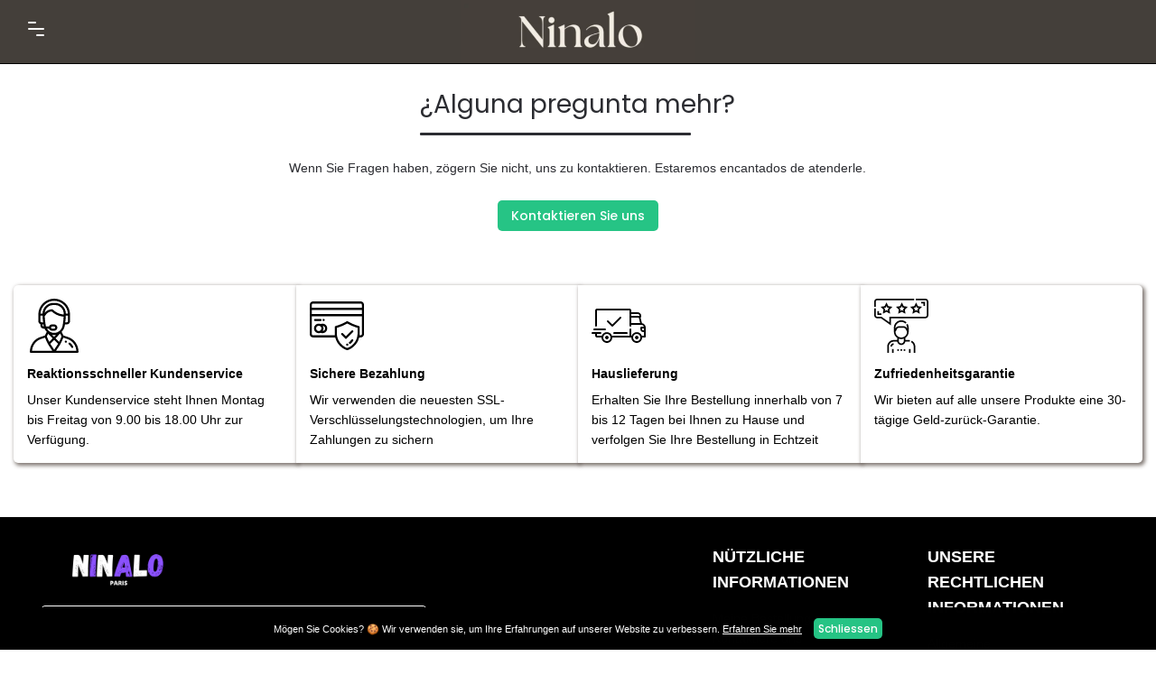

--- FILE ---
content_type: text/javascript
request_url: https://at.ninalo.com/cdn/shop/t/2/assets/cocoen.js?v=40060253699187094241691230756
body_size: 501
content:
(function(e){if(typeof exports=="object"&&typeof module!="undefined")module.exports=e();else if(typeof define=="function"&&define.amd)define([],e);else{var t;t=typeof window!="undefined"?window:typeof global!="undefined"?global:typeof self!="undefined"?self:this,t.Cocoen=e()}})(function(){return function e(t,n,i){function s(o2,a){if(!n[o2]){if(!t[o2]){var l=typeof require=="function"&&require;if(!a&&l)return l(o2,!0);if(r)return r(o2,!0);var d=new Error("Cannot find module '"+o2+"'");throw d.code="MODULE_NOT_FOUND",d}var h=n[o2]={exports:{}};t[o2][0].call(h.exports,function(e2){var n2=t[o2][1][e2];return s(n2||e2)},h,h.exports,e,t,n,i)}return n[o2].exports}for(var r=typeof require=="function"&&require,o=0;o<i.length;o++)s(i[o]);return s}({1:[function(e,t,n){"use strict";function i(e2,t2){if(!(e2 instanceof t2))throw new TypeError("Cannot call a class as a function")}var s=Object.assign||function(e2){for(var t2=1;t2<arguments.length;t2++){var n2=arguments[t2];for(var i2 in n2)Object.prototype.hasOwnProperty.call(n2,i2)&&(e2[i2]=n2[i2])}return e2},r=function(){function e2(e3,t2){for(var n2=0;n2<t2.length;n2++){var i2=t2[n2];i2.enumerable=i2.enumerable||!1,i2.configurable=!0,"value"in i2&&(i2.writable=!0),Object.defineProperty(e3,i2.key,i2)}}return function(t2,n2,i2){return n2&&e2(t2.prototype,n2),i2&&e2(t2,i2),t2}}(),o=function(){function e2(t2,n2){i(this,e2),this.options=s({},e2.defaults,n2),this.element=t2||document.querySelector(".cocoen"),this.init()}return r(e2,[{key:"init",value:function(){this.createElements(),this.addEventListeners(),this.dimensions()}},{key:"createElements",value:function(){var e3=document.createElement("span");e3.className=this.options.dragElementSelector.replace(".",""),this.element.appendChild(e3);var t2=document.createElement("div"),n2=this.element.querySelector("img:first-child");t2.setAttribute("class","charts2"),t2.appendChild(n2.cloneNode(!0)),n2.parentNode.replaceChild(t2,n2),this.dragElement=this.element.querySelector(this.options.dragElementSelector),this.beforeElement=this.element.querySelector("div:first-child"),this.beforeImage=this.beforeElement.querySelector("img")}},{key:"addEventListeners",value:function(){this.element.addEventListener("click",this.onTap.bind(this)),this.element.addEventListener("mousemove",this.onDrag.bind(this)),this.element.addEventListener("touchmove",this.onDrag.bind(this)),this.dragElement.addEventListener("mousedown",this.onDragStart.bind(this)),this.dragElement.addEventListener("touchstart",this.onDragStart.bind(this)),window.addEventListener("mouseup",this.onDragEnd.bind(this)),window.addEventListener("resize",this.dimensions.bind(this))}},{key:"dimensions",value:function(){this.elementWidth=parseInt(window.getComputedStyle(this.element).width,10),this.elementOffsetLeft=this.element.getBoundingClientRect().left+document.body.scrollLeft,this.beforeImage.style.width=this.elementWidth+"px",this.dragElementWidth=parseInt(window.getComputedStyle(this.dragElement).width,10),this.minLeftPos=this.elementOffsetLeft+10,this.maxLeftPos=this.elementOffsetLeft+this.elementWidth-this.dragElementWidth-10}},{key:"onTap",value:function(e3){e3.preventDefault(),this.leftPos=e3.pageX?e3.pageX:e3.touches[0].pageX,this.requestDrag()}},{key:"onDragStart",value:function(e3){e3.preventDefault();var t2=e3.pageX?e3.pageX:e3.touches[0].pageX,n2=this.dragElement.getBoundingClientRect().left+document.body.scrollLeft;this.posX=n2+this.dragElementWidth-t2,this.isDragging=!0}},{key:"onDragEnd",value:function(e3){e3.preventDefault(),this.isDragging=!1}},{key:"onDrag",value:function(e3){this.isDragging&&(this.moveX=e3.pageX?e3.pageX:e3.touches[0].pageX,this.leftPos=this.moveX+this.posX-this.dragElementWidth,this.requestDrag())}},{key:"drag",value:function(){this.leftPos<this.minLeftPos?this.leftPos=this.minLeftPos:this.leftPos>this.maxLeftPos&&(this.leftPos=this.maxLeftPos);var e3=this.leftPos+this.dragElementWidth/2-this.elementOffsetLeft;e3/=this.elementWidth;var t2=100*e3+"%";this.dragElement.style.left=t2,this.beforeElement.style.width=t2,this.options.dragCallback&&this.options.dragCallback(e3)}},{key:"requestDrag",value:function(){window.requestAnimationFrame(this.drag.bind(this))}}]),e2}();o.defaults={dragElementSelector:".cocoen-drag",dragCallback:null},t.exports=o},{}]},{},[1])(1)});
//# sourceMappingURL=/cdn/shop/t/2/assets/cocoen.js.map?v=40060253699187094241691230756
